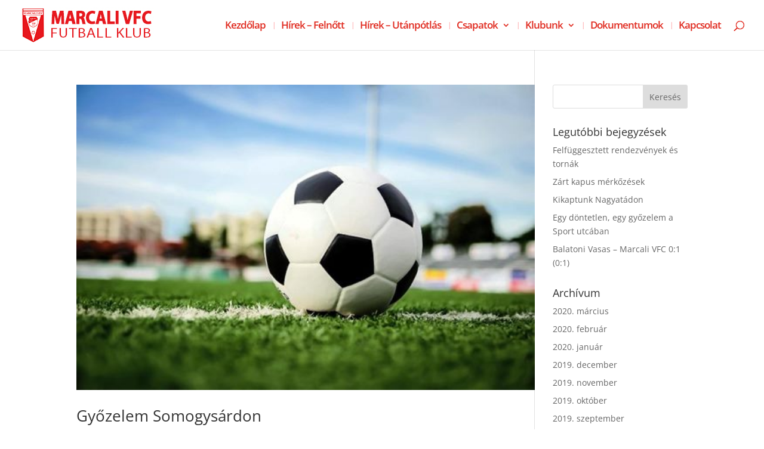

--- FILE ---
content_type: text/css
request_url: https://marcalivfc.hu/wp-content/et-cache/3649/et-core-unified-cpt-deferred-3649.min.css?ver=1764421722
body_size: -69
content:
.et-db #et-boc .et-l .et_pb_fullwidth_image_0_tb_footer{padding-top:7px!important}.et-db #et-boc .et-l .et_pb_section_1_tb_footer.et_pb_section{padding-top:5px;padding-bottom:3px;background-color:#4c0000!important}.et-db #et-boc .et-l .et_pb_row_0_tb_footer.et_pb_row{padding-top:7px!important;padding-bottom:5px!important;padding-top:7px;padding-bottom:5px}.et-db #et-boc .et-l .et_pb_text_0_tb_footer.et_pb_text{color:#FFFFFF!important}